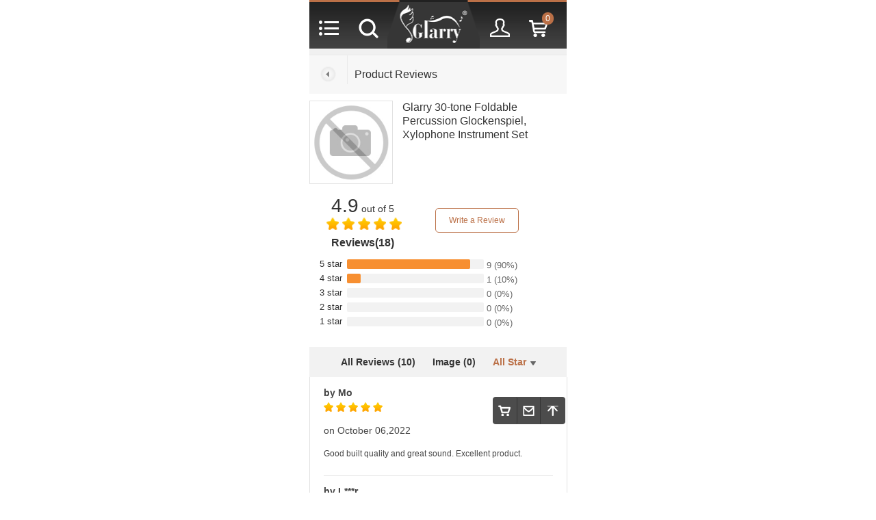

--- FILE ---
content_type: text/html; charset=utf-8
request_url: https://m.glarrymusic.com/reviews/glarry-30-tone-foldable-percussion-glockenspiel-xylophone-instrument-set-burlywood-p254.html?type=5
body_size: 7670
content:
<!DOCTYPE html>
<html xmlns="http://www.w3.org/1999/xhtml" dir="ltr" lang="en">
<head>
    <meta charset="UTF-8" />
    <meta name="viewport" content="width=device-width,initial-scall=1,user-scalable=1">
         
<title>Reviews of Glarry 30-tone Foldable Percussion Glockenspiel, Xylophone Instrument Set Burlywood - Glarrymusic</title>
<meta name="keywords" content="Reviews of Glarry 30-tone Foldable Percussion Glockenspiel, Xylophone Instrument Set Burlywood" />
<meta name="description" content="Find more reviews of Glarry 30-tone Foldable Percussion Glockenspiel, Xylophone Instrument Set Burlywood in Glarrymusic.com" />
<link rel="canonical" href="https://www.glarrymusic.com/reviews/glarry-30-tone-foldable-percussion-glockenspiel-xylophone-instrument-set-burlywood-p254.html" />

<link rel="alternate" hreflang="en" href="https://www.glarrymusic.com/reviews/glarry-30-tone-foldable-percussion-glockenspiel-xylophone-instrument-set-burlywood-p254.html?type=5" />
<link rel="alternate" hreflang="en-gb" href="https://www.glarry.co.uk/reviews/glarry-30-tone-foldable-percussion-glockenspiel-xylophone-instrument-set-burlywood-p254.html?type=5" />

<link rel="alternate" hreflang="fr-fr" href="https://www.glarry.fr/reviews/glarry-30-tone-foldable-percussion-glockenspiel-xylophone-instrument-set-burlywood-p254.html?type=5" />
<link rel="alternate" hreflang="de-de" href="https://www.glarry.de/reviews/glarry-30-tone-foldable-percussion-glockenspiel-xylophone-instrument-set-burlywood-p254.html?type=5" />
<meta property="og:image"   content="https://m.glarrymusic.com/public/static/index/common/images/gm_logo.png" />

    <link rel="publisher" href=" https://plus.google.com/103326924629898685362" />
    <link rel="shortcut icon" href="https://m.glarrymusic.com//favicon.ico"/>

    <base href="https://m.glarrymusic.com"/>


    

    <link rel="stylesheet" href="https://m.glarrymusic.com/public/static/index/mobile/css/m_common.css?20241226" />
    <script src="https://m.glarrymusic.com/public/jquery/jquery-3.6.0.min.js?20241226"></script>
    <script src="https://m.glarrymusic.com/public/jquery/jquery-migrate-3.3.2.min.js?20241226"></script>
    <script src="https://m.glarrymusic.com/public/jquery/jquery.lazyload.js?20241226"></script>
    
<link href="https://m.glarrymusic.com/public/jqueryLightbox/css/font-awesome.min.css" rel="stylesheet">
<link href="https://m.glarrymusic.com/public/jqueryLightbox/css/popup-lightbox.css" rel="stylesheet" />


    
    <!-- Global site tag (gtag.js) - Google Analytics -->
<script async src="https://www.googletagmanager.com/gtag/js?id=UA-117322462-2"></script>
<script>
    window.dataLayer = window.dataLayer || []; function gtag(){dataLayer.push(arguments);} gtag('js', new Date()); gtag('config', 'UA-117322462-2');
</script> <!-- Global site tag (gtag.js) - Google Analytics -->
<script async src="https://www.googletagmanager.com/gtag/js?id=G-G5HQHG1WWN"></script>
<script>
    window.dataLayer = window.dataLayer || []; function gtag(){dataLayer.push(arguments);} gtag('js', new Date()); gtag('config', 'G-G5HQHG1WWN');
</script>

<script>
    gtag('set', 'user_data', {
        "email": '',
        "phone_number": ''
    });
</script>

    

    <script>
        (function(i,s,o,g,r,a,m){i['GoogleAnalyticsObject']=r;i[r]=i[r]||function(){
                (i[r].q=i[r].q||[]).push(arguments)},i[r].l=1*new Date();a=s.createElement(o),
            m=s.getElementsByTagName(o)[0];a.async=1;a.src=g;m.parentNode.insertBefore(a,m)
        })(window,document,'script','https://www.google-analytics.com/analytics.js','ga');
    </script>
    <meta name="facebook-domain-verification" content="t5go7svd6dd9boba4o9v5astcxvb9k" />
    
    <!-- Facebook Pixel Code -->
<script>
    !function(f,b,e,v,n,t,s)
    {if(f.fbq)return;n=f.fbq=function(){n.callMethod?
        n.callMethod.apply(n,arguments):n.queue.push(arguments)};
        if(!f._fbq)f._fbq=n;n.push=n;n.loaded=!0;n.version='2.0';
        n.queue=[];t=b.createElement(e);t.async=!0;
        t.src=v;s=b.getElementsByTagName(e)[0];
        s.parentNode.insertBefore(t,s)}(window,document,'script',
        'https://connect.facebook.net/en_US/fbevents.js');
    fbq('init', "263039319010620",{
        em: '',
        fn: '',
        ln: '',
        zp: '',
        ct: '',
        ph: '',
    });
    fbq('track', 'PageView');
</script>

<noscript>
    <img height="1" width="1" src="https://www.facebook.com/tr?id=263039319010620&ev=PageView&noscript=1"/>
</noscript>
<!-- End Facebook Pixel Code -->
<script>
    // FB SSC API
    function fb_ssc_api(event_name, req_data) {
        $.ajax({
            type: 'POST',
            url: '/index/ajax/fbSsc',
            data: {
                event_name: event_name,
                req_data: req_data
            },
            success: function(res){
                console.log('fb-ssc');
                console.log(res)
            },
            error: function(){
                console.log('fb-ssc ');
            }
        });
    }
</script>
    
</head>

<body>



<div class="m-index-mask" style="display: none;"></div>
<header>
    <div class="inside_box">
        <div class="m_nav_btn m_ico_nav_a J_categories_toggle"
             onclick="ga('send', 'event', 'index-topnav', 'category', 'm');">
            <div class="categories none J_categories_list">
                <div class="m_list_map ">
                    <a href="javascript:void(0);" class="J_stop">
                        <span class="J_categories_toggle"></span><p class="title_right">All Categories</p></a>
                                        <!--1级类目开始-->
                                            <a onclick="ga('send', 'event', 'index-category', 'Guitars', 'm');"
                          href="javascript:void (0);"  data-url = "/guitars-c-3.html"
                           class="categories_lv1 J_categories_level" data-level="1">
                            Guitars                            <span class="ico_dropdown J_categories_drop"></span>
                                                    </a>

                                                            <a onclick="ga('send', 'event', 'index-category', 'AcousticGuitars', 'm');" href="/acoustic-guitars-c-10.html"
                                       class="categories_lv2 none J_categories_level" data-level="2">Acoustic Guitars                                    </a>
                                                                  <a onclick="ga('send', 'event', 'index-category', 'BassGuitars', 'm');" href="/bass-guitars-c-35.html"
                                       class="categories_lv2 none J_categories_level" data-level="2">Bass Guitars                                    </a>
                                                                  <a onclick="ga('send', 'event', 'index-category', 'ElectricGuitars', 'm');" href="/electric-guitars-c-11.html"
                                       class="categories_lv2 none J_categories_level" data-level="2">Electric Guitars                                    </a>
                                                                  <a onclick="ga('send', 'event', 'index-category', 'LeftHandedElectricGuitars', 'm');" href="/left-handed-electric-guitars-c-32.html"
                                       class="categories_lv2 none J_categories_level" data-level="2">Left Handed Electric Guitars                                    </a>
                                                  <!--1级类目开始-->
                                            <a onclick="ga('send', 'event', 'index-category', 'Strings', 'm');"
                          href="javascript:void (0);"  data-url = "/strings-c-2.html"
                           class="categories_lv1 J_categories_level" data-level="1">
                            Strings                            <span class="ico_dropdown J_categories_drop"></span>
                                                    </a>

                                                            <a onclick="ga('send', 'event', 'index-category', 'Violins', 'm');" href="/violins-c-6.html"
                                       class="categories_lv2 none J_categories_level" data-level="2">Violins                                    </a>
                                                                  <a onclick="ga('send', 'event', 'index-category', 'Violas', 'm');" href="/violas-c-7.html"
                                       class="categories_lv2 none J_categories_level" data-level="2">Violas                                    </a>
                                                                  <a onclick="ga('send', 'event', 'index-category', 'Cellos', 'm');" href="/cellos-c-8.html"
                                       class="categories_lv2 none J_categories_level" data-level="2">Cellos                                    </a>
                                                                  <a onclick="ga('send', 'event', 'index-category', 'ElectricViolins', 'm');" href="/electric-violins-c-9.html"
                                       class="categories_lv2 none J_categories_level" data-level="2">Electric Violins                                    </a>
                                                  <!--1级类目开始-->
                                            <a onclick="ga('send', 'event', 'index-category', 'DrumsampPercussion', 'm');"
                          href="javascript:void (0);"  data-url = "/drums-percussion-c-46.html"
                           class="categories_lv1 J_categories_level" data-level="1">
                            Drums &amp; Percussion                            <span class="ico_dropdown J_categories_drop"></span>
                                                    </a>

                                                            <a onclick="ga('send', 'event', 'index-category', 'AcousticDrums', 'm');" href="/acoustic-drums-c-49.html"
                                       class="categories_lv2 none J_categories_level" data-level="2">Acoustic Drums                                    </a>
                                                                  <a onclick="ga('send', 'event', 'index-category', 'ElectricDrums', 'm');" href="/electric-drums-c-59.html"
                                       class="categories_lv2 none J_categories_level" data-level="2">Electric Drums                                    </a>
                                                  <!--1级类目开始-->
                                            <a onclick="ga('send', 'event', 'index-category', 'Keyboards', 'm');"
                          href="javascript:void (0);"  data-url = "/keyboards-c-55.html"
                           class="categories_lv1 J_categories_level" data-level="1">
                            Keyboards                            <span class="ico_dropdown J_categories_drop"></span>
                                                    </a>

                                                            <a onclick="ga('send', 'event', 'index-category', 'DigitalPianos', 'm');" href="/digital-pianos-c-57.html"
                                       class="categories_lv2 none J_categories_level" data-level="2">Digital Pianos                                    </a>
                                                                  <a onclick="ga('send', 'event', 'index-category', 'ElectronicKeyboards', 'm');" href="/electronic-keyboards-c-56.html"
                                       class="categories_lv2 none J_categories_level" data-level="2">Electronic Keyboards                                    </a>
                                                  <!--1级类目开始-->
                                            <a onclick="ga('send', 'event', 'index-category', 'WindInstruments', 'm');"
                          href="javascript:void (0);"  data-url = "/wind-instruments-c-47.html"
                           class="categories_lv1 J_categories_level" data-level="1">
                            Wind Instruments                            <span class="ico_dropdown J_categories_drop"></span>
                                                    </a>

                                                            <a onclick="ga('send', 'event', 'index-category', 'Saxophone', 'm');" href="/saxophone-c-53.html"
                                       class="categories_lv2 none J_categories_level" data-level="2">Saxophone                                    </a>
                                                                  <a onclick="ga('send', 'event', 'index-category', 'BrassInstruments', 'm');" href="/brass-instruments-c-52.html"
                                       class="categories_lv2 none J_categories_level" data-level="2">Brass Instruments                                    </a>
                                                                  <a onclick="ga('send', 'event', 'index-category', 'WoodwindInstruments', 'm');" href="/woodwind-instruments-c-51.html"
                                       class="categories_lv2 none J_categories_level" data-level="2">Woodwind Instruments                                    </a>
                                                  <!--1级类目开始-->
                                            <a onclick="ga('send', 'event', 'index-category', 'Accessories', 'm');"
                          href="javascript:void (0);"  data-url = "/accessories-c-5.html"
                           class="categories_lv1 J_categories_level" data-level="1">
                            Accessories                            <span class="ico_dropdown J_categories_drop"></span>
                                                    </a>

                                                            <a onclick="ga('send', 'event', 'index-category', 'Amps', 'm');" href="/amps-c-42.html"
                                       class="categories_lv2 none J_categories_level" data-level="2">Amps                                    </a>
                                                                  <a onclick="ga('send', 'event', 'index-category', 'Cases', 'm');" href="/cases-c-15.html"
                                       class="categories_lv2 none J_categories_level" data-level="2">Cases                                    </a>
                                                                  <a onclick="ga('send', 'event', 'index-category', 'MusicStands', 'm');" href="/music-stands-c-24.html"
                                       class="categories_lv2 none J_categories_level" data-level="2">Music Stands                                    </a>
                                                                  <a onclick="ga('send', 'event', 'index-category', 'Strings', 'm');" href="/strings-c-16.html"
                                       class="categories_lv2 none J_categories_level" data-level="2">Strings                                    </a>
                                                  <!--1级类目开始-->
                                            <a onclick="ga('send', 'event', 'index-category', 'Support', 'm');"
                          href="javascript:void (0);"  data-url = "https://www.glarrymusic.com/"
                           class="categories_lv1 J_categories_level" data-level="1">
                            Support                            <span class="ico_dropdown J_categories_drop"></span>
                                                    </a>

                                                            <a onclick="ga('send', 'event', 'index-category', 'FAQs', 'm');" href="https://www.glarrymusic.com/faqs-center.html"
                                       class="categories_lv2 none J_categories_level" data-level="2">FAQs                                    </a>
                                                                  <a onclick="ga('send', 'event', 'index-category', 'NEWs', 'm');" href="https://www.glarrymusic.com/news-center.html"
                                       class="categories_lv2 none J_categories_level" data-level="2">NEWs                                    </a>
                                                                  <a onclick="ga('send', 'event', 'index-category', 'Video', 'm');" href="https://www.glarrymusic.com/video/list.html"
                                       class="categories_lv2 none J_categories_level" data-level="2">Video                                    </a>
                                                                  <a onclick="ga('send', 'event', 'index-category', 'InstructionalResources', 'm');" href="https://www.glarrymusic.com/instructional-resources-pdg-1.html"
                                       class="categories_lv2 none J_categories_level" data-level="2">Instructional Resources                                    </a>
                                                                  <a onclick="ga('send', 'event', 'index-category', 'ReviewCooperate', 'm');" href="https://www.glarrymusic.com/review-cooperate-h28.html"
                                       class="categories_lv2 none J_categories_level" data-level="2">Review Cooperate                                    </a>
                                                                  <a onclick="ga('send', 'event', 'index-category', 'WholesaleProgram', 'm');" href="https://www.glarrymusic.com/wholesale-program-h29.html"
                                       class="categories_lv2 none J_categories_level" data-level="2">Wholesale Program                                    </a>
                              

                </div>
            </div>
        </div>


        <div class="m_nav_btn m_ico_nav_b " id="J_show_search_box"
             onclick="ga('send', 'event', 'index-topnav', 'search', 'm');">
            <form id="J_show_search_form" action="/s/index.html" method="get" name="searchForm">
                <div class="search none J_show_search_input">

                    <a id="J_show_search_box_close" class="btn_close"></a>
                    <input name="search_kw" placeholder="Search for..." value="">

                    <a class=" btn_small btn_orange" name="submit" onclick="document.getElementById('J_show_search_form').submit();">search</a>

                </div>
            </form>
        </div>
        <a onclick="ga('send', 'event', 'index-topnav', 'logo', 'm');"
               href="/" class="m_logo" style="width: 135px;"></a>
        <a onclick="ga('send', 'event', 'index-topnav', 'account', 'm');"
           href="/index/customer/index.html" class="m_nav_btn m_ico_nav_c"></a>
        <a onclick="ga('send', 'event', 'index-topnav', 'cart', 'm');"
           href="/shopping-cart.html" class="m_nav_btn m_ico_nav_d">
            <span class="m_ico_nav_num  J_cart_items" >0</span></a></div>

    <div class="black_mask J_show_search_input none"></div>

</header>


<div class="main">
  <div class="m_list_map"><a><span class="J_go_back"></span>
      <p class="title_right">Product Reviews</p></a></div>
</div>
<div style="display: none" itemprop="itemReviewed" itemscope itemtype="http://schema.org/Product">
    <div itemprop="name">Reviews of Glarry 30-tone Foldable Percussion Glockenspiel, Xylophone Instrument Set Burlywood</div>
    <div itemprop="aggregateRating" itemscope itemtype="http://schema.org/AggregateRating">
        <span itemprop="ratingValue">4.9</span>
        <span itemprop="bestRating">5</span>
        <span itemprop="reviewCount">10</span>
    </div>
</div>
<div class="cl"></div>
<div class="m_star_menu margintop10">
    <div class="m-gm-review clearfix">
                <div class="m-review-img">
            <a href="/glarry-30-tone-foldable-percussion-glockenspiel-xylophone-instrument-set-burlywood-p254.html">
                <img src="/public/static/index/common/images/image_no_fount_150x150.jpg?image_path_or_name_invalid" />
            </a>
        </div>
        <p class="m-review-product-tit">
            <a href="/glarry-30-tone-foldable-percussion-glockenspiel-xylophone-instrument-set-burlywood-p254.html">
                Glarry 30-tone Foldable Percussion Glockenspiel, Xylophone Instrument Set Burlywood            </a>
        </p><!--end of m-review-product-tit-->
        <p class="m-review-price">
                    </p><!--end of m-review-price-->
    </div>

    <!--星星详情展示 begin-->
    <div class="rev-summary fn-clear">
        <div class="rev-summary-left">
            <div class="rev-score">
                <span class="score"><span class="numbers">4.9</span> out of 5</span>
                <p class="star  bottom-margin15px" style="margin-left: 10px;margin-bottom: 10px;overflow: hidden;margin-bottom: 5px;">
                                        <span class="big-full-star"></span>
                                        <span class="big-full-star"></span>
                                        <span class="big-full-star"></span>
                                        <span class="big-full-star"></span>
                                        <span class="big-full-star"></span>
                                        <br>
                </p>
                <!--<i class="rev-score-star rev-score-star-mid"><i style="width: 97.8%;"></i></i>-->
            </div>
            <div class="rev-all-view">
                Reviews(18)
            </div>
        </div>
        <div class="rev-summary-right rev-guide">
            <a href="/my-account/my-reviews.html?product_id=254&sort=asc" class="btn exclick" id="write-reviews">Write a Review</a>
        </div>
                <div class="rev-summary-mid">
            <ul class="histogram">
                                <li class="histogram-item " star="5" style="cursor: pointer;">
                    <a class="star" href="/reviews/glarry-30-tone-foldable-percussion-glockenspiel-xylophone-instrument-set-burlywood-p254.html?type=5"><span class="star-txt">5 star</span>
                        <div class="a-meter">
                            <div class="a-meter-bar" style="width:90%;"></div>
                        </div><span class="histogram-count">9 <span class="ratio">(90%)</span></span>
                    </a>
                </li>
                                <li class="histogram-item " star="4" style="cursor: pointer;">
                    <a class="star" href="/reviews/glarry-30-tone-foldable-percussion-glockenspiel-xylophone-instrument-set-burlywood-p254.html?type=4"><span class="star-txt">4 star</span>
                        <div class="a-meter">
                            <div class="a-meter-bar" style="width:10%;"></div>
                        </div><span class="histogram-count">1 <span class="ratio">(10%)</span></span>
                    </a>
                </li>
                                <li class="histogram-item " star="3" style="cursor: pointer;">
                    <a class="star" href="/reviews/glarry-30-tone-foldable-percussion-glockenspiel-xylophone-instrument-set-burlywood-p254.html?type=3"><span class="star-txt">3 star</span>
                        <div class="a-meter">
                            <div class="a-meter-bar" style="width:0%;"></div>
                        </div><span class="histogram-count">0 <span class="ratio">(0%)</span></span>
                    </a>
                </li>
                                <li class="histogram-item " star="2" style="cursor: pointer;">
                    <a class="star" href="/reviews/glarry-30-tone-foldable-percussion-glockenspiel-xylophone-instrument-set-burlywood-p254.html?type=2"><span class="star-txt">2 star</span>
                        <div class="a-meter">
                            <div class="a-meter-bar" style="width:0%;"></div>
                        </div><span class="histogram-count">0 <span class="ratio">(0%)</span></span>
                    </a>
                </li>
                                <li class="histogram-item " star="1" style="cursor: pointer;">
                    <a class="star" href="/reviews/glarry-30-tone-foldable-percussion-glockenspiel-xylophone-instrument-set-burlywood-p254.html?type=1"><span class="star-txt">1 star</span>
                        <div class="a-meter">
                            <div class="a-meter-bar" style="width:0%;"></div>
                        </div><span class="histogram-count">0 <span class="ratio">(0%)</span></span>
                    </a>
                </li>
                            </ul>
        </div>

    </div>
    <!--星星详情展示 end-->
    <!--筛选评论选卡 begin-->
    <div class="rev-cont-nav fn-clear">
        <ul class="rev-cont-category">

            <a href="/reviews/glarry-30-tone-foldable-percussion-glockenspiel-xylophone-instrument-set-burlywood-p254.html"><li class="rev-category-item ">All Reviews (10)</li></a>
            <a href="/reviews/glarry-30-tone-foldable-percussion-glockenspiel-xylophone-instrument-set-burlywood-p254.html?type=has_img"><li class="rev-category-item ">Image (0)</li></a>
            <li class="rev-category-item slidedowntab rev-active" style="margin-right: 0;">
                <span>All Star<i class="down-trangle-icon"></i></span>
                <ul class="scaletab slidedowncont">
                    <a href="/reviews/glarry-30-tone-foldable-percussion-glockenspiel-xylophone-instrument-set-burlywood-p254.html?type=6">
                        <li class="scale-item ">All Star<em>(10)</em><i></i></li>
                    </a>
                                        <a href="/reviews/glarry-30-tone-foldable-percussion-glockenspiel-xylophone-instrument-set-burlywood-p254.html?type=5">
                        <li class="scale-item scale-item-active" star="5">5 Star<em>(9)</em>
                            <span style="width:77px;"><i style="width: 70px;"></i></span>
                        </li>
                    </a>
                                        <a href="/reviews/glarry-30-tone-foldable-percussion-glockenspiel-xylophone-instrument-set-burlywood-p254.html?type=4">
                        <li class="scale-item " star="4">4 Star<em>(1)</em>
                            <span style="width:77px;"><i style="width: 56px;"></i></span>
                        </li>
                    </a>
                                        <a href="/reviews/glarry-30-tone-foldable-percussion-glockenspiel-xylophone-instrument-set-burlywood-p254.html?type=3">
                        <li class="scale-item " star="3">3 Star<em>(0)</em>
                            <span style="width:77px;"><i style="width: 42px;"></i></span>
                        </li>
                    </a>
                                        <a href="/reviews/glarry-30-tone-foldable-percussion-glockenspiel-xylophone-instrument-set-burlywood-p254.html?type=2">
                        <li class="scale-item " star="2">2 Star<em>(0)</em>
                            <span style="width:77px;"><i style="width: 28px;"></i></span>
                        </li>
                    </a>
                                        <a href="/reviews/glarry-30-tone-foldable-percussion-glockenspiel-xylophone-instrument-set-burlywood-p254.html?type=1">
                        <li class="scale-item " star="1">1 Star<em>(0)</em>
                            <span style="width:77px;"><i style="width: 14px;"></i></span>
                        </li>
                    </a>
                                    </ul>
            </li>
        </ul>

    </div>
    <!--筛选评论选卡 end-->

  <div class="cl"></div>
  <input hidden id="J_loading_has_more" value="">
  <input hidden id="J_loading_page" value="">

  <ul class="m_reviews J_loading_box clearfix ">
      <li class="m_select_menu">
  <div style="width: 100%;overflow: hidden;">
    <b class=" font14" > by Mo</b>
  </div>
  <div class="m_star">
    <span class="full-star"></span><span class="full-star"></span><span class="full-star"></span><span class="full-star"></span><span class="full-star"></span>    <font class="star_date"></font>
  </div>

    <div class="margintop15">
    <p class=" font14"> on October 06,2022</p>
        <p class="bottom-margin20px J_omitted_review_box" style="overflow: hidden;word-break: break-all;">
      Good built quality and great sound. Excellent product.    </p>
        <div class="clear"></div>
  </div>
  
</li>
<li class="m_select_menu">
  <div style="width: 100%;overflow: hidden;">
    <b class=" font14" > by L***r</b>
  </div>
  <div class="m_star">
    <span class="full-star"></span><span class="full-star"></span><span class="full-star"></span><span class="full-star"></span><span class="full-star"></span>    <font class="star_date"></font>
  </div>

    <div class="margintop15">
    <p class=" font14"> on September 06,2022</p>
        <p class="bottom-margin20px J_omitted_review_box" style="overflow: hidden;word-break: break-all;">
      This has amazing crisp sound.    </p>
        <div class="clear"></div>
  </div>
  
</li>
<li class="m_select_menu">
  <div style="width: 100%;overflow: hidden;">
    <b class=" font14" > by R***l</b>
  </div>
  <div class="m_star">
    <span class="full-star"></span><span class="full-star"></span><span class="full-star"></span><span class="full-star"></span><span class="full-star"></span>    <font class="star_date"></font>
  </div>

    <div class="margintop15">
    <p class=" font14"> on August 29,2022</p>
        <p class="bottom-margin20px J_omitted_review_box" style="overflow: hidden;word-break: break-all;">
      My son loves this affordable glockenspiel! It is quite portable, has a good sound, and works well with the included mallets or regular drum sticks. The folding feature is nice and the included bag seems sturdy. I recommend this to any parent who has a band kid playing percussion! Great value!    </p>
        <div class="clear"></div>
  </div>
  
</li>
<li class="m_select_menu">
  <div style="width: 100%;overflow: hidden;">
    <b class=" font14" > by C***n</b>
  </div>
  <div class="m_star">
    <span class="full-star"></span><span class="full-star"></span><span class="full-star"></span><span class="full-star"></span><span class="full-star"></span>    <font class="star_date"></font>
  </div>

    <div class="margintop15">
    <p class=" font14"> on October 29,2021</p>
        <p class="bottom-margin20px J_omitted_review_box" style="overflow: hidden;word-break: break-all;">
      Functions as expected for the price.    </p>
        <div class="clear"></div>
  </div>
  
</li>
<li class="m_select_menu">
  <div style="width: 100%;overflow: hidden;">
    <b class=" font14" > by O***r</b>
  </div>
  <div class="m_star">
    <span class="full-star"></span><span class="full-star"></span><span class="full-star"></span><span class="full-star"></span><span class="full-star"></span>    <font class="star_date"></font>
  </div>

    <div class="margintop15">
    <p class=" font14"> on September 29,2021</p>
        <p class="bottom-margin20px J_omitted_review_box" style="overflow: hidden;word-break: break-all;">
      It makes the perfect lovely bright sound and I am happy to add this to my xylophone collection!    </p>
        <div class="clear"></div>
  </div>
  
</li>
<li class="m_select_menu">
  <div style="width: 100%;overflow: hidden;">
    <b class=" font14" > by C***y</b>
  </div>
  <div class="m_star">
    <span class="full-star"></span><span class="full-star"></span><span class="full-star"></span><span class="full-star"></span><span class="full-star"></span>    <font class="star_date"></font>
  </div>

    <div class="margintop15">
    <p class=" font14"> on September 11,2021</p>
        <p class="bottom-margin20px J_omitted_review_box" style="overflow: hidden;word-break: break-all;">
      I am a beginner so I have nothing to compare it to,but it's fun to use and pick out some songs,so I would recommend this one.    </p>
        <div class="clear"></div>
  </div>
  
</li>
<li class="m_select_menu">
  <div style="width: 100%;overflow: hidden;">
    <b class=" font14" > by J***n</b>
  </div>
  <div class="m_star">
    <span class="full-star"></span><span class="full-star"></span><span class="full-star"></span><span class="full-star"></span><span class="full-star"></span>    <font class="star_date"></font>
  </div>

    <div class="margintop15">
    <p class=" font14"> on August 27,2021</p>
        <p class="bottom-margin20px J_omitted_review_box" style="overflow: hidden;word-break: break-all;">
      My daughter plays the xylophone at school in his club.the sound is good and it she enjoys playing it.    </p>
        <div class="clear"></div>
  </div>
  
</li>
<li class="m_select_menu">
  <div style="width: 100%;overflow: hidden;">
    <b class=" font14" > by C***n</b>
  </div>
  <div class="m_star">
    <span class="full-star"></span><span class="full-star"></span><span class="full-star"></span><span class="full-star"></span><span class="full-star"></span>    <font class="star_date"></font>
  </div>

    <div class="margintop15">
    <p class=" font14"> on August 02,2021</p>
        <p class="bottom-margin20px J_omitted_review_box" style="overflow: hidden;word-break: break-all;">
      This is a good quality sturdy instrument,Would buy it again!    </p>
        <div class="clear"></div>
  </div>
  
</li>
<li class="m_select_menu">
  <div style="width: 100%;overflow: hidden;">
    <b class=" font14" > by R***l</b>
  </div>
  <div class="m_star">
    <span class="full-star"></span><span class="full-star"></span><span class="full-star"></span><span class="full-star"></span><span class="full-star"></span>    <font class="star_date"></font>
  </div>

    <div class="margintop15">
    <p class=" font14"> on July 16,2021</p>
        <p class="bottom-margin20px J_omitted_review_box" style="overflow: hidden;word-break: break-all;">
      For a beginner,this is an excellent bargain.    </p>
        <div class="clear"></div>
  </div>
  
</li>
<script>
    $(function() {
        $("img.lazy").lazyload({effect: "fadeIn"});
        $('.J_review_img_ul').popupLightbox();
    });
</script>
 </ul>
    </div>
<div class="cl"></div>
<div class="video-gif none J_loading" style="display: none;"></div>

<div class="cl"></div>

<!--商品推荐模块开始-->
<div class="m-feature clearfix" style="display: none;"  id="J_prod_recommend_header">
  <div class="recom-tit">
    <span>Recommended Products</span>
  </div><!--end of recom-tit-->
  <!--end of m-feature-tit-->
  <ul class="feature-list clearfix" style="display: none;" id="J_prod_recommend_body">
        <li>
      <div class="feature-list-con clearfix">
        <div class="feature-list-img">
          <a href="/glarry-13-14-timbales-drum-set-with-stand-and-cowbell-golden-black-p217.html">
            <img src="/thumb_image/product/s/spu1/spu17003196/spu17003196_300_300.jpg?20200603004139" />
          </a>
                    <!--end of gm-discount-->
        </div>
        <!--end of feature-list-img-->

        <div class="feature-text">
          <a href="/glarry-13-14-timbales-drum-set-with-stand-and-cowbell-golden-black-p217.html">
            Glarry Latin Percussion 13&quot; &amp; 14&quot; Timbales Drum Set with Stand and Cowbell Golden Black          </a>
        </div>
        <!--end of feature-text-->
        <div class="m_star clearfix">
          <span class="full-star"></span><span class="full-star"></span><span class="full-star"></span><span class="full-star"></span><span class="full-star"></span><a href="/reviews/glarry-13-14-timbales-drum-set-with-stand-and-cowbell-golden-black-p217.html" rel="nofollow"><span class="item-num">(16)</span></a>        </div>
        <p class="new-price">
          $119.99 ~ $129.99        </p>
        <p class="old-price"></p>
      </div>
      <!--end of feature-list-con-->
    </li>
        <li>
      <div class="feature-list-con clearfix">
        <div class="feature-list-img">
          <a href="/glarry-22-5-piece-full-size-adult-drum-set-black-p252.html">
            <img src="/thumb_image/product/s/spug/spug17000424/spug17000424_300_300.jpg?20210129042716" />
          </a>
          <p class="gm-discount">6% OFF</p>          <!--end of gm-discount-->
        </div>
        <!--end of feature-list-img-->

        <div class="feature-text">
          <a href="/glarry-22-5-piece-full-size-adult-drum-set-black-p252.html">
            Glarry 22&quot; 5-Piece Full Size Adult Drum Set Black          </a>
        </div>
        <!--end of feature-text-->
        <div class="m_star clearfix">
          <span class="full-star"></span><span class="full-star"></span><span class="full-star"></span><span class="full-star"></span><span class="half-star"></span><a href="/reviews/glarry-22-5-piece-full-size-adult-drum-set-black-p252.html" rel="nofollow"><span class="item-num">(9)</span></a>        </div>
        <p class="new-price">
          $319.99        </p>
        <p class="old-price"></p>
      </div>
      <!--end of feature-list-con-->
    </li>
        <li>
      <div class="feature-list-con clearfix">
        <div class="feature-list-img">
          <a href="/glarry-professional-wool-felt-hammer-double-drum-pedal-black-p330.html">
            <img src="https://images.glarrymusic.com/glarrymusic/upload_images/products/s/spug/spug45000277/spug45000277_300_300.jpg?20260118082313" />
          </a>
          <p class="gm-discount">10% OFF</p>          <!--end of gm-discount-->
        </div>
        <!--end of feature-list-img-->

        <div class="feature-text">
          <a href="/glarry-professional-wool-felt-hammer-double-drum-pedal-black-p330.html">
            Glarry Professional Wool Felt Hammer Double Drum Pedal Black          </a>
        </div>
        <!--end of feature-text-->
        <div class="m_star clearfix">
                  </div>
        <p class="new-price">
          $89.99        </p>
        <p class="old-price"></p>
      </div>
      <!--end of feature-list-con-->
    </li>
        <li>
      <div class="feature-list-con clearfix">
        <div class="feature-list-img">
          <a href="/glarry-10-x-6-acoustic-percussion-single-drums-snare-drum-wood-p143.html">
            <img src="/thumb_image/product/s/spug/spug17000139/spug17000139_300_300.jpg?20190708040905" />
          </a>
                    <!--end of gm-discount-->
        </div>
        <!--end of feature-list-img-->

        <div class="feature-text">
          <a href="/glarry-10-x-6-acoustic-percussion-single-drums-snare-drum-wood-p143.html">
            Glarry 10 x 6&quot; Snare Drum Poplar Wood Drum Percussion Wood          </a>
        </div>
        <!--end of feature-text-->
        <div class="m_star clearfix">
          <span class="full-star"></span><span class="full-star"></span><span class="full-star"></span><span class="full-star"></span><span class="full-star"></span><a href="/reviews/glarry-10-x-6-acoustic-percussion-single-drums-snare-drum-wood-p143.html" rel="nofollow"><span class="item-num">(6)</span></a>        </div>
        <p class="new-price">
          $45.99        </p>
        <p class="old-price"></p>
      </div>
      <!--end of feature-list-con-->
    </li>
      </ul>
  <!--end of feature-list-->
</div>
<script>
    if($.trim($('#J_prod_recommend_body').html()) != ''){
        $('#J_prod_recommend_header, #J_prod_recommend_body').show();
    }
</script>
<!--商品推荐模块结束-->






<footer>
    <!--    谷歌评价徽章-->
    <!-- <script src="https://apis.google.com/js/platform.js?onload=renderBadge" async defer></script>
    <div class="box" style="border:none;text-align: center">

                <a href="https://customerreviews.google.com/v/merchant?q=glarrymusic.com&c=US&v=19&hl=en&so=NEWEST" target="_blank" style="font-size: 20px;font-weight: 700;line-height: 40px;">What Our Customers Are Saying</a>
        <div class="cl"></div>
        <a href="https://customerreviews.google.com/v/merchant?q=glarrymusic.com&c=US&v=19&hl=en&so=NEWEST" target="_blank" style="font-size: 14px;line-height: 30px;">
            See our <span style="font-weight: bold;font-size: 16px;">2800+</span>
            reviews on <span style="font-size: 16px;font-weight: bold;">Google</span>
        </a>

        <div style="position:relative;width: 170px;height: 60px;z-index: 100;overflow: hidden;margin: 0 auto; ">
            <div onclick="window.open('https://customerreviews.google.com/v/merchant?q=glarrymusic.com&c=US&v=19&hl=en&so=NEWEST')"  style="position:absolute;width: 170px;height: 60px;z-index: 150;top: 0px;left: 0px;">
            </div>
            <div style="position:absolute;width: 170px;height: 60px;z-index: 110;top: 0px;left: 0px;">
                <g:ratingbadge merchant_id=136138947></g:ratingbadge>​
            </div>
        </div>
    </div> -->

        <div class="cl"></div>
    <footer>
        <div class="m_footer_list">

                        <div>            <a   rel="nofollow"                 href="https://m.glarrymusic.com/our-brand.html">
                About US </a>

            </div>
                        <div>  <span>.</span>            <a   rel="nofollow"                 href="/our-story-h30.html">
                Our Story </a>

            </div>
                        <div>  <span>.</span>            <a   rel="nofollow"                 href="/return-policy-h6.html">
                Return Policy </a>

            </div>
                        <div>  <span>.</span>            <a                  href="/why-glarry-h31.html">
                Why Glarry </a>

            </div>
                        <div>  <span>.</span>            <a   rel="nofollow"                 href="https://m.glarrymusic.com/contact-us.html">
                Contact US </a>

            </div>
                        <div>  <span>.</span>            <a   rel="nofollow"                 href="/warranty-policy-h3.html">
                Warranty Policy </a>

            </div>
                        <div>  <span>.</span>            <a   rel="nofollow"                 href="/shipping-and-payment-h18.html">
                Shipping and Payment </a>

            </div>
                        <div>  <span>.</span>            <a                  href="https://m.glarrymusic.com/sitemap.html">
                Site Map </a>

            </div>
                        <div>  <span>.</span>            <a   rel="nofollow"                 href="/maintenace-h2.html">
                Maintenace </a>

            </div>
                        <div>  <span>.</span>            <a   rel="nofollow"                 href="https://m.glarrymusic.com/download-center/instruction-f-1.html">
                Instruction </a>

            </div>
                        <div>  <span>.</span>            <a   rel="nofollow"                 href="/privacy-policy-h7.html">
                Privacy Policy </a>

            </div>
                        <div>  <span>.</span>            <a                  href="https://m.glarrymusic.com/">
                Glarry </a>

            </div>
                        <div>  <span>.</span>            <a                  href="https://m.glarrymusic.com/faqs-center.html">
                FAQS </a>

            </div>
                        <div>  <span>.</span>            <a                  href="https://m.glarrymusic.com/news-center.html">
                NEWs </a>

            </div>
                        <div>  <span>.</span>            <a   rel="nofollow"                 href="https://m.glarrymusic.com/track-order.html">
                Track order </a>

            </div>
                        <div>  <span>.</span>            <a                  href="/terms-and-conditions-h25.html">
                Terms and Conditions </a>

            </div>
                        <div>  <span>.</span>            <a                  href="/wholesale-program-h29.html">
                Wholesale Program </a>

            </div>
                        <div>  <span>.</span>            <a                  href="/review-cooperate-h28.html">
                Review Cooperate </a>

            </div>
            

            </div>

        <div class="m_footer_line">Copyright © 2018 - 2026 www.GlarryMusic.com. All Rights
            Reserved.
        </div>
    </footer>

        <div class="float_btn">
        <a onclick="ga('send', 'event', 'index-float', 'cart', 'm');" href="/shopping-cart.html" class="ico_float_a"></a>
        <a onclick="ga('send', 'event', 'index-float', 'contactus', 'm');" href="/contact-us.html" class="ico_float_b"></a>
        <a href="javascript:void(0)" class="ico_float_c J_float_top"></a>
    </div>
    </footer>









<script src="https://m.glarrymusic.com/public/static/index/common/js/user.js?20241226"></script>
<script src="https://m.glarrymusic.com/public/static/index/mobile/js/common.js?20241226"></script>



<script src="https://m.glarrymusic.com/public/static/index/mobile/js/loading.js?20241226"></script>
<script src="https://m.glarrymusic.com/public/jqueryLightbox/js/jquery.popup.lightbox.js?20241226"></script>
<script>
    $(function() {
        $("img.lazy").lazyload({effect: "fadeIn"});
    });
</script>


<!--没有icon-->
<div class="black_mask  none J_black_mask"></div>
<div class="black_loading none J_loading_wait J_loading_backdrop"></div>
<div class="review_max_image none J_review_image"></div>




<script>
    ga('create', 'UA-117322462-1', 'auto');  //id号，根据不同站点而不同
    ga('send', 'pageview');
    </script>

<!-- Global site tag (gtag.js) - Google AdWords: 808621023 -->
<script async src="https://www.googletagmanager.com/gtag/js?id=AW-808621023"></script>
<script>
    window.dataLayer = window.dataLayer || [];
    function gtag(){dataLayer.push(arguments);}
    gtag('js', new Date());

    gtag('config', 'AW-808621023');
</script>

<!--联盟跟踪代码开始-->
<!--联盟跟踪代码结束-->



<!--bing跟踪代码-->
<script>(function(w,d,t,r,u){var f,n,i;w[u]=w[u]||[],f=function(){var o={ti:"26050389"};o.q=w[u],w[u]=new UET(o),w[u].push("pageLoad")},n=d.createElement(t),n.src=r,n.async=1,n.onload=n.onreadystatechange=function(){var s=this.readyState;s&&s!=="loaded"&&s!=="complete"||(f(),n.onload=n.onreadystatechange=null)},i=d.getElementsByTagName(t)[0],i.parentNode.insertBefore(n,i)})(window,document,"script","//bat.bing.com/bat.js","uetq");</script>
<!--bing跟踪代码 END-->




<script>
	        gtag('event', 'page_view', {
            'send_to': 'AW-808621023',
            'ecomm_pagetype': 'productreview',
            'ecomm_prodid': 'G17000439',
            'user_id': '0'
        });
    </script>





<!-- BEGIN GCR Badge Code -->
<script src="https://apis.google.com/js/platform.js?onload=renderBadge"
        async defer>
</script>
<script>
   /* window.renderBadge = function() {
        var ratingBadgeContainer = document.createElement("div");
        document.body.appendChild(ratingBadgeContainer);
        window.gapi.load('ratingbadge', function() {
            window.gapi.ratingbadge.render(
                ratingBadgeContainer, {
                    // REQUIRED
                    "merchant_id": 136138947,
                    // OPTIONAL
                    "position": "BOTTOM_RIGHT"
                });
        });
    }*/
</script>
<!-- END GCR Badge Code -->


<script id='merchantWidgetScript' src="https://www.gstatic.com/shopping/merchant/merchantwidget.js" defer></script>

<script>
  merchantWidgetScript.addEventListener('load', function () {
    merchantwidget.start({
         // REQUIRED FIELDS
         "merchant_id": 136138947,

         // OPTIONAL FIELDS
         "position": "POSITION",
         "region": "REGION",
    });
  });
</script>

</body>
</html>